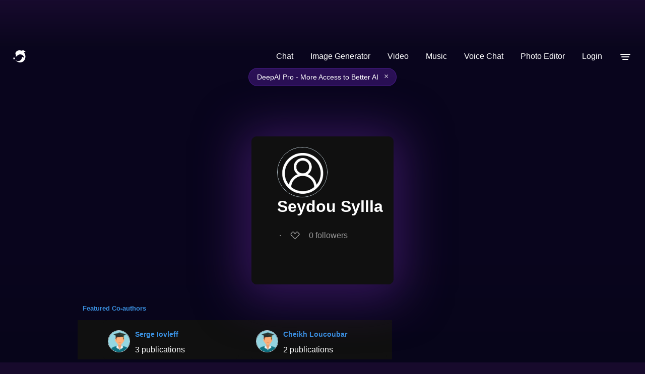

--- FILE ---
content_type: image/svg+xml
request_url: https://deepai.org/static/images/linkedinLogo.svg
body_size: 422
content:
<svg xmlns="http://www.w3.org/2000/svg" xmlns:xlink="http://www.w3.org/1999/xlink" viewBox="0,0,256,256" width="30px" height="30px" fill-rule="nonzero"><g fill="#ffffff" fill-rule="nonzero" stroke="none" stroke-width="1" stroke-linecap="butt" stroke-linejoin="miter" stroke-miterlimit="10" stroke-dasharray="" stroke-dashoffset="0" font-family="none" font-weight="none" font-size="none" text-anchor="none" style="mix-blend-mode: normal"><g transform="scale(8.53333,8.53333)"><path d="M24,4h-18c-1.105,0 -2,0.895 -2,2v18c0,1.105 0.895,2 2,2h18c1.105,0 2,-0.895 2,-2v-18c0,-1.105 -0.895,-2 -2,-2zM10.954,22h-2.95v-9.492h2.95zM9.449,11.151c-0.951,0 -1.72,-0.771 -1.72,-1.72c0,-0.949 0.77,-1.719 1.72,-1.719c0.948,0 1.719,0.771 1.719,1.719c0,0.949 -0.771,1.72 -1.719,1.72zM22.004,22h-2.948v-4.616c0,-1.101 -0.02,-2.517 -1.533,-2.517c-1.535,0 -1.771,1.199 -1.771,2.437v4.696h-2.948v-9.492h2.83v1.297h0.04c0.394,-0.746 1.356,-1.533 2.791,-1.533c2.987,0 3.539,1.966 3.539,4.522z"></path></g></g></svg>